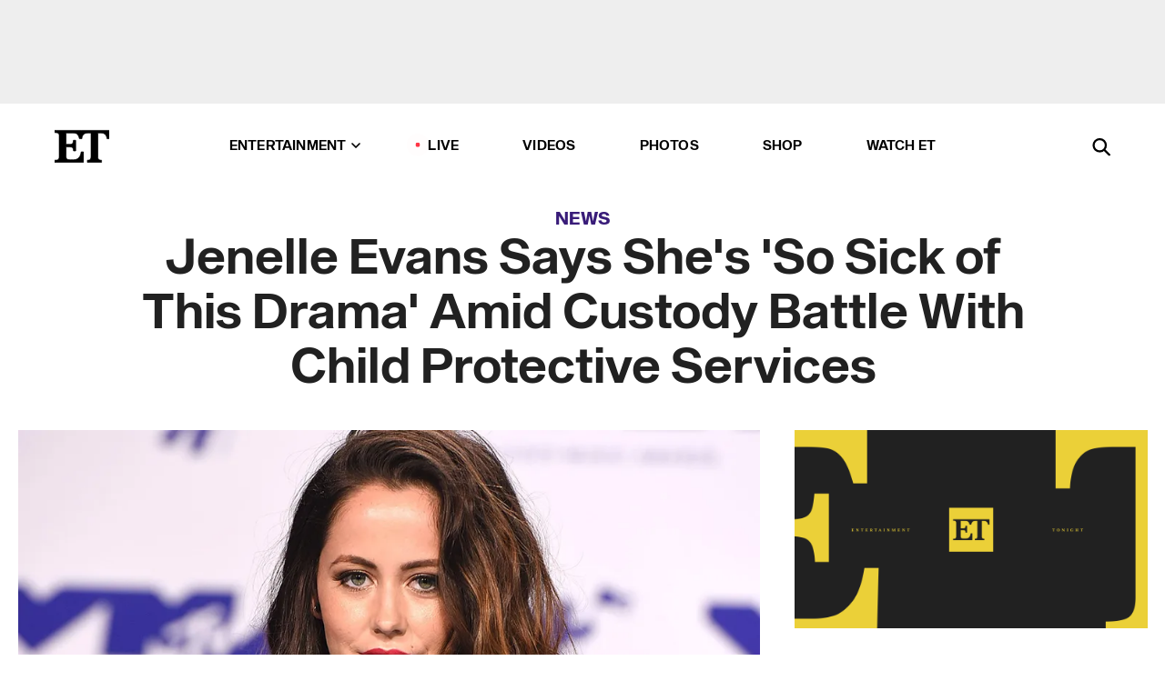

--- FILE ---
content_type: text/html; charset=utf-8
request_url: https://www.etonline.com/jenelle-evans-says-shes-so-sick-of-this-drama-amid-custody-battle-with-child-protective-services
body_size: 14375
content:
<!DOCTYPE html><html lang="en"><head><meta charSet="utf-8" data-next-head=""/><meta name="viewport" content="width=device-width" data-next-head=""/><link rel="dns-prefetch" href="//global.ketchcdn.com" data-next-head=""/><link rel="dns-prefetch" href="//cdn.privacy.paramount.com" data-next-head=""/><script type="text/javascript" data-next-head="">
          !function() {
            window.semaphore = window.semaphore || [];
            window.ketch = function() {
              window.semaphore.push(arguments)
            };
            var e = document.createElement("script");
            e.type = "text/javascript";
            e.src = "https://global.ketchcdn.com/web/v3/config/cbs_media_ventures/etonline/boot.js";
            e.async = 1;
            document.getElementsByTagName("head")[0].appendChild(e);
          }();
          </script><script type="text/javascript" data-next-head="">
          (function(a){
            var w=window,b='cbsoptanon',q='cmd',r='config';
            w[b] = w[b] ? w[b] : {};
            w[b][q] = w[b][q] ? w[b][q] : [];
            w[b][r] = w[b][r] ? w[b][r] : [];
            
            a.forEach(function(z){
              w[b][z] = w[b][z] || function(){
                var c=arguments;
                w[b][q].push(function(){
                  w[b][z].apply(w[b],c);
                })
              }
            });
          })(["onScriptsReady","onAdsReady"]);
          </script><script async="" id="optanon-request" type="text/javascript" src="//cdn.privacy.paramount.com/dist/optanon-v2.0.0.js" data-next-head=""></script><link rel="amphtml" href="https://www.etonline.com/jenelle-evans-says-shes-so-sick-of-this-drama-amid-custody-battle-with-child-protective-services?amp" data-next-head=""/><meta itemProp="image" content="https://www.etonline.com/sites/default/files/styles/1280x720/public/images/2018-08/jenelle-evans-gettyimages-858348882.jpg?h=c673cd1c" data-next-head=""/><meta itemProp="name" content="Jenelle Evans Says She&#x27;s &#x27;So Sick of This Drama&#x27; Amid Custody Battle With Child Protective Services" data-next-head=""/><meta name="apple-mobile-web-app-capable" content="yes" data-next-head=""/><meta name="google-site-verification" content="hKpIt34FKZ_qMU81xUdLUw2YzuyZY1pS76p0622Hc7w" data-next-head=""/><meta property="og:image:alt" content="Jenelle Evans" data-next-head=""/><title data-next-head="">Jenelle Evans Says She&#x27;s &#x27;So Sick of This Drama&#x27; Amid Custody Battle With Child Protective Services | Entertainment Tonight</title><meta name="description" content="The former &#x27;Teen Mom 2&#x27; star is speaking out about rumors and speculation regarding her latest legal battle." data-next-head=""/><meta property="og:description" content="The former &#x27;Teen Mom 2&#x27; star is speaking out about rumors and speculation regarding her latest legal battle." data-next-head=""/><meta name="twitter:description" content="The former &#x27;Teen Mom 2&#x27; star is speaking out about rumors and speculation regarding her latest legal battle." data-next-head=""/><meta name="title" content="Jenelle Evans Says She&#x27;s &#x27;So Sick of This Drama&#x27; Amid Custody Battle With Child Protective Services | Entertainment Tonight" data-next-head=""/><meta property="og:title" content="Jenelle Evans Says She&#x27;s &#x27;Sick&#x27; of Child Protective Services &#x27;Drama&#x27;" data-next-head=""/><meta property="og:site_name" content="Entertainment Tonight" data-next-head=""/><meta property="og:url" content="https://www.etonline.com/jenelle-evans-says-shes-so-sick-of-this-drama-amid-custody-battle-with-child-protective-services" data-next-head=""/><meta property="og:image" content="https://www.etonline.com/sites/default/files/styles/1280x720/public/images/2018-08/jenelle-evans-gettyimages-858348882.jpg?h=c673cd1c" data-next-head=""/><meta property="og:image:width" content="1280" data-next-head=""/><meta property="og:image:height" content="720" data-next-head=""/><meta property="og:type" content="Article" data-next-head=""/><meta name="twitter:title" content="Jenelle Evans Says She&#x27;s &#x27;Sick&#x27; of Child Protective Services &#x27;Drama&#x27;" data-next-head=""/><meta name="twitter:site" content="@etnow" data-next-head=""/><meta name="twitter:site:id" content="23603092" data-next-head=""/><meta name="twitter:url" content="https://www.etonline.com/jenelle-evans-says-shes-so-sick-of-this-drama-amid-custody-battle-with-child-protective-services" data-next-head=""/><meta name="twitter:card" content="summary_large_image" data-next-head=""/><meta name="twitter:image" content="https://www.etonline.com/sites/default/files/styles/1280x720/public/images/2018-08/jenelle-evans-gettyimages-858348882.jpg?h=c673cd1c" data-next-head=""/><meta name="twitter:image:width" content="1280" data-next-head=""/><meta name="twitter:image:height" content="720" data-next-head=""/><meta property="fb:pages" content="106843036179" data-next-head=""/><meta property="fb:admins" content="3111204" data-next-head=""/><meta property="fb:app_id" content="145337045558621" data-next-head=""/><meta name="article:opinion" content="false" data-next-head=""/><link rel="canonical" href="https://www.etonline.com/jenelle-evans-says-shes-so-sick-of-this-drama-amid-custody-battle-with-child-protective-services" data-next-head=""/><meta name="keywords" content="Entertainment Tonight, News, , Jenelle Evans, Teen Mom 2" data-next-head=""/><meta name="robots" content="index" data-next-head=""/><meta name="robots" content="follow" data-next-head=""/><meta name="robots" content="max-image-preview:large" data-next-head=""/><link rel="alternate" type="application/rss+xml" href="https://www.etonline.com/news/rss" data-next-head=""/><script type="application/ld+json" data-next-head="">{"@context":"http://schema.org","@type":"NewsArticle","articleSection":"News","author":[{"name":"Zach Seemayer","@type":"Person","url":"https://www.etonline.com/etonline-staff/zach-seemayer-18"}],"dateModified":"2019-05-14T23:14:30-0700","datePublished":"2019-05-14T23:14:30-0700","description":"The former 'Teen Mom 2' star is speaking out about rumors and speculation regarding her latest legal battle.","headline":"Jenelle Evans Says She's 'So Sick of This Drama' Amid Custody Battle With Child Protective Services","keywords":["Jenelle Evans","Teen Mom 2","News"],"mainEntityOfPage":{"@type":"WebPage","@id":"https://www.etonline.com/jenelle-evans-says-shes-so-sick-of-this-drama-amid-custody-battle-with-child-protective-services","name":"Jenelle Evans Says She's 'So Sick of This Drama' Amid Custody Battle With Child Protective Services","url":"https://www.etonline.com/jenelle-evans-says-shes-so-sick-of-this-drama-amid-custody-battle-with-child-protective-services"},"name":"Entertainment Tonight","publisher":{"name":"Entertainment Tonight","@type":"Organization","url":"https://www.etonline.com","sameAs":["https://www.facebook.com/EntertainmentTonight","https://www.instagram.com/entertainmenttonight/","https://twitter.com/etnow","https://www.youtube.com/entertainmenttonight","https://en.wikipedia.org/wiki/Entertainment_Tonight"],"logo":{"@type":"ImageObject","url":"https://www.etonline.com/themes/custom/et/logo.png","width":"152","height":"152"}},"url":"https://www.etonline.com/jenelle-evans-says-shes-so-sick-of-this-drama-amid-custody-battle-with-child-protective-services","image":{"@context":"https://schema.org","@type":"ImageObject","url":"https://www.etonline.com/sites/default/files/styles/1280x720/public/images/2018-08/jenelle-evans-gettyimages-858348882.jpg?h=c673cd1c","height":720,"width":1280,"thumbnailUrl":"https://www.etonline.com/sites/default/files/styles/1280x720/public/images/2018-08/jenelle-evans-gettyimages-858348882.jpg?h=c673cd1c&width=753"},"associatedMedia":{"@context":"https://schema.org","@type":"ImageObject","url":"https://www.etonline.com/sites/default/files/styles/1280x720/public/images/2018-08/jenelle-evans-gettyimages-858348882.jpg?h=c673cd1c","height":720,"width":1280,"thumbnailUrl":"https://www.etonline.com/sites/default/files/styles/1280x720/public/images/2018-08/jenelle-evans-gettyimages-858348882.jpg?h=c673cd1c&width=753"},"itemListElement":[]}</script><link rel="preload" as="image" imageSrcSet="https://www.etonline.com/sites/default/files/styles/1280x720/public/images/2018-08/jenelle-evans-gettyimages-858348882.jpg?h=c673cd1c&amp;width=1024&amp;quality=80 1x" data-next-head=""/><meta charSet="utf-8"/><meta http-equiv="content-language" content="en_US"/><link rel="dns-prefetch" href="//cdn.cookielaw.org"/><link rel="dns-prefetch" href="//cdn.privacy.paramount.com"/><link rel="apple-touch-icon" sizes="57x57" href="/img/favicons/apple-icon-57x57.png"/><link rel="apple-touch-icon" sizes="60x60" href="/img/favicons/apple-icon-60x60.png"/><link rel="apple-touch-icon" sizes="72x72" href="/img/favicons/apple-icon-72x72.png"/><link rel="apple-touch-icon" sizes="76x76" href="/img/favicons/apple-icon-76x76.png"/><link rel="apple-touch-icon" sizes="114x114" href="/img/favicons/apple-icon-114x114.png"/><link rel="apple-touch-icon" sizes="120x120" href="/img/favicons/apple-icon-120x120.png"/><link rel="apple-touch-icon" sizes="144x144" href="/img/favicons/apple-icon-144x144.png"/><link rel="apple-touch-icon" sizes="152x152" href="/img/favicons/apple-icon-152x152.png"/><link rel="apple-touch-icon" sizes="180x180" href="/img/favicons/apple-icon-180x180.png"/><link rel="icon" type="image/png" sizes="192x192" href="/img/favicons/android-icon-192x192.png"/><link rel="icon" type="image/png" sizes="32x32" href="/img/favicons/favicon-32x32.png"/><link rel="icon" type="image/png" sizes="96x96" href="/img/favicons/favicon-96x96.png"/><link rel="icon" type="image/png" sizes="16x16" href="/img/favicons/favicon-16x16.png"/><link rel="shortcut icon" type="image/x-icon" href="/favicon.ico"/><meta name="msapplication-TileImage" content="/img/favicons/ms-icon-144x144.png"/><link rel="preconnect" href="https://www.etonline.com"/><link rel="preload" href="/fonts/sequel_sans/sequelsans-bookbody-webfont.woff2" as="font" type="font/woff2" crossorigin="true"/><link rel="preload" href="/fonts/sequel_sans/sequelsans-semiboldhead-webfont.woff2" as="font" type="font/woff2" crossorigin="true"/><link rel="preload" href="/fonts/sequel_sans/sequelsans-boldhead-webfont.woff2" as="font" type="font/woff2" crossorigin="true"/><link rel="preload" href="/fonts/sequel_sans/sequelsans-lightbody-webfont.woff2" as="font" type="font/woff2" crossorigin="true"/><link rel="preload" href="/fonts/sequel_sans/sequelsans-lighthead-webfont.woff2" as="font" type="font/woff2" crossorigin="true"/><link rel="preload" href="/fonts/sequel_sans/sequelsans-bookhead-webfont.woff2" as="font" type="font/woff2" crossorigin="true"/><link rel="preload" href="/fonts/sequel_sans/sequelsans-semiboldbody-webfont.woff2" as="font" type="font/woff2" crossorigin="true"/><link rel="preload" href="/fonts/sequel_sans/sequelsans-romanbody-webfont.woff2" as="font" type="font/woff2" crossorigin="true"/><link rel="preload" href="/fonts/sequel_sans/sequelsans-boldbody-webfont.woff2" as="font" type="font/woff2" crossorigin="true"/><link rel="preload" href="/fonts/sequel_sans/sequelsans-mediumbody-webfont.woff2" as="font" type="font/woff2" crossorigin="true"/><link rel="preload" href="/fonts/sequel_sans/sequelsans-mediumhead-webfont.woff2" as="font" type="font/woff2" crossorigin="true"/><meta property="fb:app_id" content="145337045558621"/><meta property="fb:admins" content="3111204"/><meta property="fb:pages" content="106843036179"/><meta property="og:site_name" content="Entertainment Tonight"/><meta name="twitter:site" content="@etnow"/><meta name="twitter:site:id" content="23603092"/><meta name="twitter:creator" content="@etnow"/><link rel="manifest" crossorigin="use-credentials" href="/manifest.json"/><meta name="theme-color" content="#fff"/><meta name="msapplication-TileColor" content="#fd005b"/><noscript><style>.submenu-with-subqueue, .submenu { display: block !important; }</style></noscript><script id="utag-isSPA">var utag_data = window.utag_data || {}; window.utag_data.isSPA = true;</script><link rel="preload" href="/_next/static/css/bf2a48180e14e611.css" as="style"/><link rel="stylesheet" href="/_next/static/css/bf2a48180e14e611.css" data-n-g=""/><noscript data-n-css=""></noscript><script defer="" nomodule="" src="/_next/static/chunks/polyfills-42372ed130431b0a.js"></script><script defer="" src="/_next/static/chunks/8540.f946d41e093433bd.js"></script><script defer="" src="/_next/static/chunks/7469.a65441ba8e2ae64e.js"></script><script defer="" src="/_next/static/chunks/672.6413559a4c0374ce.js"></script><script defer="" src="/_next/static/chunks/03890d9e-c7dc52b197fe5cc0.js"></script><script defer="" src="/_next/static/chunks/1219-3eb675ecd2a73cd0.js"></script><script defer="" src="/_next/static/chunks/4226.ae1ade28a68c7c8b.js"></script><script defer="" src="/_next/static/chunks/8827-dfdf2947beb6464a.js"></script><script defer="" src="/_next/static/chunks/7048.fd77181949919180.js"></script><script defer="" src="/_next/static/chunks/8136.5343d2a85aad5859.js"></script><script defer="" src="/_next/static/chunks/9428.35e8e5b42b93cdee.js"></script><script src="/_next/static/chunks/webpack-663b78308d75e97a.js" defer=""></script><script src="/_next/static/chunks/framework-97862ef36bc4065f.js" defer=""></script><script src="/_next/static/chunks/main-f47cad7d2440de01.js" defer=""></script><script src="/_next/static/chunks/pages/_app-81c29bc07b709f21.js" defer=""></script><script src="/_next/static/chunks/8220-8c3b7d4a24781c26.js" defer=""></script><script src="/_next/static/chunks/6960-ed4ab36c865fd8f9.js" defer=""></script><script src="/_next/static/chunks/2774-ee8e425e4d9db610.js" defer=""></script><script src="/_next/static/chunks/4899-60702dea61a0f3e4.js" defer=""></script><script src="/_next/static/chunks/1669-52bf1806a1916c32.js" defer=""></script><script src="/_next/static/chunks/6720-4af53b8a0f1951a1.js" defer=""></script><script src="/_next/static/chunks/6982-8aad6155a7045f30.js" defer=""></script><script src="/_next/static/chunks/9682-4863a7dbb922173d.js" defer=""></script><script src="/_next/static/chunks/8185-107f9c12e2ef66ab.js" defer=""></script><script src="/_next/static/chunks/6612-0c458567c00d72e0.js" defer=""></script><script src="/_next/static/chunks/pages/%5B...alias%5D-88596a302b6f125d.js" defer=""></script><script src="/_next/static/etonline/_buildManifest.js" defer=""></script><script src="/_next/static/etonline/_ssgManifest.js" defer=""></script></head><body class="skybox-auto-collapse"><div id="__next"><div class="page--article"><div class="main-menu__sticky" style="top:0px"><div class="header__wrapper "><div id="sticky-banner"><div data-ad-ref="mobile-omni-skybox-plus-sticky" class="bidbarrel-ad skybox-closeBtn skybox-collapseBtn skybox-videoStop"></div><div class="omni-skybox-plus-stick-placeholder"></div></div><div data-ad-ref="intromercial"></div><header id="header" class="header affix-top"><div class="header__container " style="transform:translateY(0px)"><div class="header__main"><div class="header__column-left"><a href="/" aria-label="ET Online Homepage" class="header__logo"><svg viewBox="0 0 87 51"><path d="M86.989 0l-44.65.002L0 0v3.451c2.23 0 3.879.235 4.946.7 1.066.464 1.745 1.101 2.034 1.917.29.818.432 1.951.432 3.406v32.048c0 2.207-.45 3.761-1.355 4.663-.902.902-2.92 1.354-6.048 1.356V51h45.863V34.224h-3.53c-.598 3.882-1.654 6.735-3.164 8.56-1.512 1.82-3.048 2.951-4.61 3.387-1.612.443-3.278.664-4.95.658h-4.1c-1.832 0-3.242-.137-4.234-.415-.992-.276-1.706-.723-2.143-1.343-.467-.688-.746-1.484-.81-2.313-.1-.928-.15-2.394-.15-4.4V26.37h5.267c1.792 0 3.105.152 3.97.449.86.3 1.55.951 1.897 1.791.403.895.657 2.275.756 4.158h3.463V15.8H29.92c-.126 1.881-.364 3.263-.716 4.138-.311.845-.988 1.506-1.843 1.791-.875.317-2.206.472-3.989.47h-5.19V4.177h9.56c2.539 0 4.437.145 5.696.436 1.26.29 2.402 1.066 3.425 2.33 1.016 1.266 1.913 3.366 2.69 6.3l3.997.035c.15-3.159.758-4.29 1.824-5.807 1.067-1.519 2.303-2.449 3.707-2.785 1.404-.335 3.174-.509 5.306-.509H58.1v37.346c0 2.207-.452 3.761-1.358 4.663-.894.897-1.469 1.356-4.606 1.356V51h22.683v-3.453c-2.133 0-2.296-.225-3.404-.672-1.103-.448-1.8-1.085-2.103-1.9-.302-.814-.45-1.96-.45-3.438V4.176h4.765c1.437-.024 2.868.156 4.258.529 1.23.351 2.378 1.28 3.441 2.781 1.066 1.503 1.765 2.63 2.093 5.79H87" mask="url(#prefix__b)"></path></svg></a></div><nav class="header__column-center "><ul class="main-menu"><li class="main-menu__item main-menu__item--entertainment main-menu__item--submenu-closed"><a href="/news" class="main-menu__link dropdown-toggle" data-toggle="dropdown" aria-expanded="false">Entertainment<svg width="10" height="6" viewBox="0 0 10 6" aria-hidden="true"><path fill="none" fill-rule="evenodd" stroke-linecap="round" stroke-width="1.5" d="M9 1L5 5 1 1"></path></svg></a><div style="height:60rem" class="submenu-with-subqueue main-menu__submenu-with-subqueue"><div class="submenu-with-subqueue__scrollable main-menu__submenu-with-subqueue__scrollable"><ul class="main-menu__submenu submenu"><li class="main-menu__item main-menu__item--latestvideos submenu__item main-menu__submenu__item"><a href="/video" class="main-menu__link main-menu__submenu__link submenu__link">Latest Videos</a></li><li class="main-menu__item main-menu__item--articles submenu__item main-menu__submenu__item"><a href="/news" class="main-menu__link main-menu__submenu__link submenu__link">Articles</a></li><li class="main-menu__item main-menu__item--tv submenu__item main-menu__submenu__item"><a href="/latest/tv" class="main-menu__link main-menu__submenu__link submenu__link">TV</a></li><li class="main-menu__item main-menu__item--etvaultunlocked submenu__item main-menu__submenu__item"><a href="/latest/news/et-vault-unlocked" class="main-menu__link main-menu__submenu__link submenu__link">ET Vault Unlocked</a></li><li class="main-menu__item main-menu__item--music submenu__item main-menu__submenu__item"><a href="/latest/music" class="main-menu__link main-menu__submenu__link submenu__link">Music</a></li><li class="main-menu__item main-menu__item--awards submenu__item main-menu__submenu__item"><a href="/latest/awards" class="main-menu__link main-menu__submenu__link submenu__link">Awards</a></li><li class="main-menu__item main-menu__item--movies submenu__item main-menu__submenu__item"><a href="/latest/movies" class="main-menu__link main-menu__submenu__link submenu__link">Movies</a></li><li class="main-menu__item main-menu__item--newsletter submenu__item main-menu__submenu__item"><a href="https://www.etonline.com/newsletters" class="main-menu__link main-menu__submenu__link submenu__link">Newsletter</a></li><button class="main-menu__mobile-close-button submenu-with-subqueue__mobile-close-button"><span class="sr-only">Close Menu</span><div></div></button></ul></div></div></li><li class="main-menu__item main-menu__item--live "><span class="live-flag__circle live-flag__circle--pulse"></span><a href="/live" class="main-menu__link">LIVE</a></li><li class="main-menu__item main-menu__item--videos "><a href="/video" class="main-menu__link" target="_self">Videos</a></li><li class="main-menu__item main-menu__item--photos"><a href="/gallery" class="main-menu__link">Photos</a></li><li class="main-menu__item main-menu__item--shop "><a href="/shop" class="main-menu__link">Shop</a></li><li class="main-menu__item main-menu__item--watchet "><a href="/showfinder" class="main-menu__link" target="_blank">Watch ET</a></li></ul></nav><div class="header__column-right"><div class="header__search" aria-labelledby="open-dialog-label"><div class="header__page-mask hide"></div><form class="header__search-form hide" action="/search" method="get" accept-charset="UTF-8" role="dialog" aria-modal="true" aria-labelledby="dialog-label"><button type="submit" class="header__search-form__search-icon"><span id="dialog-label" class="sr-only">Search</span><div></div></button><input id="header-search-input" class="header__search-form__input" title="Enter the terms you wish to search for." placeholder="Search" type="search" name="keywords" size="15" maxLength="128" tabindex="-1" value=""/><button id="header-search-close" type="button" class="header__search-form__button header__search-form__button--close"><span class="sr-only">Close Form</span><div></div></button></form><button type="button" class="header__search-form__button header__search-form__button--open"><span id="open-dialog-label" class="sr-only">Open Search Form</span><div></div></button></div></div></div></div></header></div></div><div class="wrap-site"><main><div class="content article news"><div class="top-container"><div class="content__category"><a href="/news">News</a></div><h1 class="content__title">Jenelle Evans Says She&#x27;s &#x27;So Sick of This Drama&#x27; Amid Custody Battle With Child Protective Services</h1></div><div class="site-bg article-columns"><div class="article-column article-column--left"><div class="content__header-img centered"><div class="content__header-img-wrapper"><div class="content__header-img-wrap"><picture><source media="(max-width: 375px)" srcSet="https://www.etonline.com/sites/default/files/styles/1280x720/public/images/2018-08/jenelle-evans-gettyimages-858348882.jpg?h=c673cd1c"/><div class="img-full "><span style="box-sizing:border-box;display:inline-block;overflow:hidden;width:initial;height:initial;background:none;opacity:1;border:0;margin:0;padding:0;position:relative;max-width:100%"><span style="box-sizing:border-box;display:block;width:initial;height:initial;background:none;opacity:1;border:0;margin:0;padding:0;max-width:100%"><img style="display:block;max-width:100%;width:initial;height:initial;background:none;opacity:1;border:0;margin:0;padding:0" alt="" aria-hidden="true" src="data:image/svg+xml,%3csvg%20xmlns=%27http://www.w3.org/2000/svg%27%20version=%271.1%27%20width=%271280%27%20height=%27720%27/%3e"/></span><img alt="Jenelle Evans" srcSet="https://www.etonline.com/sites/default/files/styles/1280x720/public/images/2018-08/jenelle-evans-gettyimages-858348882.jpg?h=c673cd1c&amp;width=1024&amp;quality=80 1x" src="https://www.etonline.com/sites/default/files/styles/1280x720/public/images/2018-08/jenelle-evans-gettyimages-858348882.jpg?h=c673cd1c&amp;width=1024&amp;quality=80" decoding="async" data-nimg="intrinsic" style="position:absolute;top:0;left:0;bottom:0;right:0;box-sizing:border-box;padding:0;border:none;margin:auto;display:block;width:0;height:0;min-width:100%;max-width:100%;min-height:100%;max-height:100%;background-size:cover;background-position:0% 0%;filter:blur(20px);background-image:url(&quot;https://www.etonline.com/sites/default/files/styles/1280x720/public/images/2018-08/jenelle-evans-gettyimages-858348882.jpg?h=c673cd1c&amp;blur=50&amp;width=2&quot;)"/><noscript><img alt="Jenelle Evans" loading="eager" decoding="async" data-nimg="intrinsic" style="position:absolute;top:0;left:0;bottom:0;right:0;box-sizing:border-box;padding:0;border:none;margin:auto;display:block;width:0;height:0;min-width:100%;max-width:100%;min-height:100%;max-height:100%" srcSet="https://www.etonline.com/sites/default/files/styles/1280x720/public/images/2018-08/jenelle-evans-gettyimages-858348882.jpg?h=c673cd1c&amp;width=1024&amp;quality=80 1x" src="https://www.etonline.com/sites/default/files/styles/1280x720/public/images/2018-08/jenelle-evans-gettyimages-858348882.jpg?h=c673cd1c&amp;width=1024&amp;quality=80"/></noscript></span></div></picture></div><div class="content__header-img-caption-wrap"><span class="content__header-image-credit">Getty Images</span></div></div></div><div class="content__body"><div class="content__byline"><div class="content__byline-author">By<!-- --> <a href="/etonline-staff/zach-seemayer-18" aria-label="Biography of Zach Seemayer">Zach Seemayer</a></div><div class="content__byline-date"><div>Published: <!-- -->11:14 PM PDT, May 14, 2019</div></div><div class="content__share expanded"><div class="share_social-btn-parent"><div class="share__btn-group"><span class="social-tooltip is-hidden undefined"></span><div><div style="border:0;clip:rect(0 0 0 0);height:1px;margin:-1px;overflow:hidden;white-space:nowrap;padding:0;width:1px;position:absolute" role="log" aria-live="assertive"></div><div style="border:0;clip:rect(0 0 0 0);height:1px;margin:-1px;overflow:hidden;white-space:nowrap;padding:0;width:1px;position:absolute" role="log" aria-live="assertive"></div><div style="border:0;clip:rect(0 0 0 0);height:1px;margin:-1px;overflow:hidden;white-space:nowrap;padding:0;width:1px;position:absolute" role="log" aria-live="polite"></div><div style="border:0;clip:rect(0 0 0 0);height:1px;margin:-1px;overflow:hidden;white-space:nowrap;padding:0;width:1px;position:absolute" role="log" aria-live="polite"></div></div><button type="button" class="share__social-btn share__social-btn--facebook" aria-label="Share Jenelle Evans Says She&#x27;s &#x27;So Sick of This Drama&#x27; Amid Custody Battle With Child Protective Services to Facebook"><div></div></button><button type="button" class="share__social-btn share__social-btn--twitter" aria-label="Share Jenelle Evans Says She&#x27;s &#x27;So Sick of This Drama&#x27; Amid Custody Battle With Child Protective Services to Twitter"><div></div></button><button type="button" class="share__social-btn share__social-btn--reddit" aria-label="Share Jenelle Evans Says She&#x27;s &#x27;So Sick of This Drama&#x27; Amid Custody Battle With Child Protective Services to Reddit"><div></div></button><button type="button" class="share__social-btn share__social-btn--flipboard" aria-label="Share Jenelle Evans Says She&#x27;s &#x27;So Sick of This Drama&#x27; Amid Custody Battle With Child Protective Services to Flipboard"><div></div></button><button type="button" class="share__social-btn share__social-btn--link" aria-label="Copy link to Clipboard"><div></div></button><button type="button" class="share__social-btn share__social-btn--share" aria-label="Native Share"><div></div></button></div></div></div></div><h2 class="content__subheading">The former &#x27;Teen Mom 2&#x27; star is speaking out about rumors and speculation regarding her latest legal battle.</h2><div class="content__body-main"><div class="ctd-body"><div data-ad-ref="mobile-incontent-social" class="mobile-incontent-social bidbarrel-ad" aria-hidden="true"></div><p><a href="https://www.etonline.com/people/jenelle-evans" target="_blank">Jenelle Evans</a><span> says she is tired of all the "drama" in her life -- including the&nbsp;</span><a href="https://www.etonline.com/jenelle-evans-sons-removed-from-her-custody-by-child-protective-services-125192" target="_blank">removal of her young sons from her custody</a><span> by Child Protective Services.</span></p><p><span>The </span><a href="https://www.etonline.com/jenelle-evans-fired-from-teen-mom-2-after-husband-david-eason-allegedly-killed-their-dog-124840" target="_blank">former <em>Teen Mom 2</em> star</a><span> took to social media on Tuesday to share a strongly worded message addressing rumors that CPS had also taken her 2-year-old daughter, Ensley.</span></p><div data-ad-ref="mobile-flex-plus-middle" class="bidbarrel-ad"></div><p><span>Evans implies that the rumors were started by a Facebook post shared by her sister, Ashleigh Evans Wilson, which&nbsp;she claims the media jumped on without considering the veracity of the source.</span></p><p><span>"How would anyone ever believe any of my siblings and then report some BS?!" the reality star wrote. "We all know damn well I don&rsquo;t talk to my sister, have her blocked, and she&rsquo;s the one to be looking at &hellip; not me."</span></p><p><span>It's unclear what Evans is accusing her estranged sister of when she says, "She's the one to be looking at," but the reality star then doubled down on her claims of victimhood, adding, "So sick of the drama. Everyone wants a piece of my life&hellip; like why tho?"</span></p><figure class="shortcode shortcode-image content-in"><figcaption class="content-in"><span class="shortcode-image__credit">Jenelle Evans/Instagram</span></figcaption></figure><div data-ad-ref="mpu-flex-inc" data-incremental="1" class="bidbarrel-ad"></div><div data-ad-ref="mobile-flex-plus-inc" data-incremental="1" class="bidbarrel-ad"></div><p><span>The post comes one day after Child Protective Services of Columbus County, North Carolina,&nbsp;</span><a href="https://www.etonline.com/jenelle-evans-sons-removed-from-her-custody-by-child-protective-services-125192" target="_blank">removed her children from her custody</a><span> after Evans&rsquo; husband, David Eason, reportedly </span><a href="https://www.etonline.com/jenelle-evans-mourns-dogs-death-after-her-husband-allegedly-shot-and-killed-him-124401" target="_blank">shot and killed her dog earlier this month.</a></p><p><span>According to the source, who has direct knowledge of the situation, Evans&rsquo; 9-year-old son, Jace -- whom she shares with her ex, Andrew Lewis -- is currently in the custody of Evans' mom, Barbara.</span></p><p><span>The source also claims Evans&rsquo; 4-year-old son, Kaiser, is currently in the custody of his father, Nathan Griffith, and Griffith's mother, Doris. The source says Kaiser was picked up by CPS at his school on Friday.</span></p><p><span>The source tells ET that Evans and Eason&rsquo;s&nbsp;daughter, Ensley, is still in their custody and is staying with them.</span></p><div data-ad-ref="mpu-flex-inc" data-incremental="2" class="bidbarrel-ad"></div><div data-ad-ref="mobile-flex-plus-inc" data-incremental="2" class="bidbarrel-ad"></div><p><span>Evans, through her rep, tells ET, "During this difficult time, I&rsquo;m focused on getting Kaiser back and cooperating with my legal team on the next steps to getting my children back."&nbsp;</span></p><p><span>This new legal development comes days after the 27-year-old reality star was </span><a href="https://www.etonline.com/jenelle-evans-fired-from-teen-mom-2-after-husband-david-eason-allegedly-killed-their-dog-124840" target="_blank">fired from <em>Teen Mom 2</em></a><span>, following massive public outrage regarding reports that her husband shot and killed their French bulldog, Nugget.</span></p><p><span>Soon after reports of the shooting surfaced, Eason seemingly confirmed his role in the shooting, making the claim that the dog bit or attempted to bite their young daughter.</span></p><p><span>Eason himself had previously been a part of </span><em><span>Teen Mom 2</span></em><span> before MTV </span><a href="https://www.etonline.com/jenelle-evans-husband-david-eason-fired-from-teen-mom-2-over-alleged-homophobic-tweets-96861" target="_blank">cut ties with him in 2018</a><span>. Eason faced backlash after posting a number of homophobic and transphobic tweets when Twitter users pushed back against his endorsement of teachers carrying concealed weapons in schools.</span></p><div data-ad-ref="mpu-flex-inc" data-incremental="3" class="bidbarrel-ad"></div><div data-ad-ref="mobile-flex-plus-inc" data-incremental="3" class="bidbarrel-ad"></div><div class="shortcode shortcode-video related"><div class="related-links"><p class="label">Video</p><a class="title" href="/media/videos/two-of-jenelle-evans-children-reportedly-removed-from-home-by-cps-125199">Two of Jenelle Evans&#x27; Children Reportedly Removed From Home by CPS</a></div></div><p><strong><span>RELATED CONTENT:</span></strong></p><div class="shortcode shortcode-speedbump tile" data-speedbump="1"><a href="https://www.etonline.com/jenelle-evans-firing-from-teen-mom-2-was-an-unpleasant-surprise-to-the-reality-star-124872" target="_blank" rel="noopener noreferrer" class="tile__link"><div class="tile--speedbump"><span style="box-sizing:border-box;display:inline-block;overflow:hidden;width:initial;height:initial;background:none;opacity:1;border:0;margin:0;padding:0;position:relative;max-width:100%"><span style="box-sizing:border-box;display:block;width:initial;height:initial;background:none;opacity:1;border:0;margin:0;padding:0;max-width:100%"><img style="display:block;max-width:100%;width:initial;height:initial;background:none;opacity:1;border:0;margin:0;padding:0" alt="" aria-hidden="true" src="data:image/svg+xml,%3csvg%20xmlns=%27http://www.w3.org/2000/svg%27%20version=%271.1%27%20width=%27120%27%20height=%27120%27/%3e"/></span><img alt="Jenelle Evans‘ Firing From &#x27;Teen Mom 2&#x27; Was an Unpleasant Surprise to the Reality Star" src="[data-uri]" decoding="async" data-nimg="intrinsic" style="position:absolute;top:0;left:0;bottom:0;right:0;box-sizing:border-box;padding:0;border:none;margin:auto;display:block;width:0;height:0;min-width:100%;max-width:100%;min-height:100%;max-height:100%;background-size:cover;background-position:0% 0%;filter:blur(20px);background-image:url(&quot;https://www.etonline.com/sites/default/files/styles/120x120/public/images/2019-05/gettyimages-839957714.jpg?h=710c1d59&amp;blur=50&amp;width=2&quot;)"/><noscript><img alt="Jenelle Evans‘ Firing From &#x27;Teen Mom 2&#x27; Was an Unpleasant Surprise to the Reality Star" loading="lazy" decoding="async" data-nimg="intrinsic" style="position:absolute;top:0;left:0;bottom:0;right:0;box-sizing:border-box;padding:0;border:none;margin:auto;display:block;width:0;height:0;min-width:100%;max-width:100%;min-height:100%;max-height:100%" srcSet="https://www.etonline.com/sites/default/files/styles/120x120/public/images/2019-05/gettyimages-839957714.jpg?h=710c1d59&amp;width=128&amp;quality=75 1x, https://www.etonline.com/sites/default/files/styles/120x120/public/images/2019-05/gettyimages-839957714.jpg?h=710c1d59&amp;width=256&amp;quality=75 2x" src="https://www.etonline.com/sites/default/files/styles/120x120/public/images/2019-05/gettyimages-839957714.jpg?h=710c1d59&amp;width=256&amp;quality=75"/></noscript></span></div><div class="tile__body"><div class="tile__heading tv"><p>TV</p></div><h3 class="tile__title"><span>Jenelle Evans‘ Firing From &#x27;Teen Mom 2&#x27; Was an Unpleasant Surprise to the Reality Star</span></h3></div></a></div><div class="shortcode shortcode-speedbump tile" data-speedbump="2"><a href="https://www.etonline.com/jenelle-evans-fired-from-teen-mom-2-after-husband-david-eason-allegedly-killed-their-dog-124840" target="_blank" rel="noopener noreferrer" class="tile__link"><div class="tile--speedbump"><span style="box-sizing:border-box;display:inline-block;overflow:hidden;width:initial;height:initial;background:none;opacity:1;border:0;margin:0;padding:0;position:relative;max-width:100%"><span style="box-sizing:border-box;display:block;width:initial;height:initial;background:none;opacity:1;border:0;margin:0;padding:0;max-width:100%"><img style="display:block;max-width:100%;width:initial;height:initial;background:none;opacity:1;border:0;margin:0;padding:0" alt="" aria-hidden="true" src="data:image/svg+xml,%3csvg%20xmlns=%27http://www.w3.org/2000/svg%27%20version=%271.1%27%20width=%27120%27%20height=%27120%27/%3e"/></span><img alt="Jenelle Evans Fired From &#x27;Teen Mom 2&#x27; After Husband David Eason Allegedly Killed Their Dog" src="[data-uri]" decoding="async" data-nimg="intrinsic" style="position:absolute;top:0;left:0;bottom:0;right:0;box-sizing:border-box;padding:0;border:none;margin:auto;display:block;width:0;height:0;min-width:100%;max-width:100%;min-height:100%;max-height:100%;background-size:cover;background-position:0% 0%;filter:blur(20px);background-image:url(&quot;https://www.etonline.com/sites/default/files/styles/120x120/public/images/2019-05/1280_jenelle_evans.jpg?h=c1896a7c&amp;blur=50&amp;width=2&quot;)"/><noscript><img alt="Jenelle Evans Fired From &#x27;Teen Mom 2&#x27; After Husband David Eason Allegedly Killed Their Dog" loading="lazy" decoding="async" data-nimg="intrinsic" style="position:absolute;top:0;left:0;bottom:0;right:0;box-sizing:border-box;padding:0;border:none;margin:auto;display:block;width:0;height:0;min-width:100%;max-width:100%;min-height:100%;max-height:100%" srcSet="https://www.etonline.com/sites/default/files/styles/120x120/public/images/2019-05/1280_jenelle_evans.jpg?h=c1896a7c&amp;width=128&amp;quality=75 1x, https://www.etonline.com/sites/default/files/styles/120x120/public/images/2019-05/1280_jenelle_evans.jpg?h=c1896a7c&amp;width=256&amp;quality=75 2x" src="https://www.etonline.com/sites/default/files/styles/120x120/public/images/2019-05/1280_jenelle_evans.jpg?h=c1896a7c&amp;width=256&amp;quality=75"/></noscript></span></div><div class="tile__body"><div class="tile__heading news"><p>News</p></div><h3 class="tile__title"><span>Jenelle Evans Fired From &#x27;Teen Mom 2&#x27; After Husband David Eason Allegedly Killed Their Dog</span></h3></div></a></div><div class="shortcode shortcode-speedbump tile" data-speedbump="3"><a href="https://www.etonline.com/jenelle-evans-says-shes-not-in-a-domestic-violence-situation-following-hospitalization-112372" target="_blank" rel="noopener noreferrer" class="tile__link"><div class="tile--speedbump"><span style="box-sizing:border-box;display:inline-block;overflow:hidden;width:initial;height:initial;background:none;opacity:1;border:0;margin:0;padding:0;position:relative;max-width:100%"><span style="box-sizing:border-box;display:block;width:initial;height:initial;background:none;opacity:1;border:0;margin:0;padding:0;max-width:100%"><img style="display:block;max-width:100%;width:initial;height:initial;background:none;opacity:1;border:0;margin:0;padding:0" alt="" aria-hidden="true" src="data:image/svg+xml,%3csvg%20xmlns=%27http://www.w3.org/2000/svg%27%20version=%271.1%27%20width=%27120%27%20height=%27120%27/%3e"/></span><img alt="Jenelle Evans Says She’s Not in a &#x27;Domestic Violence Situation&#x27; Following Hospitalization" src="[data-uri]" decoding="async" data-nimg="intrinsic" style="position:absolute;top:0;left:0;bottom:0;right:0;box-sizing:border-box;padding:0;border:none;margin:auto;display:block;width:0;height:0;min-width:100%;max-width:100%;min-height:100%;max-height:100%;background-size:cover;background-position:0% 0%;filter:blur(20px);background-image:url(&quot;https://www.etonline.com/sites/default/files/styles/120x120/public/images/2018-08/jenelle-evans-gettyimages-858348882.jpg?h=c673cd1c&amp;blur=50&amp;width=2&quot;)"/><noscript><img alt="Jenelle Evans Says She’s Not in a &#x27;Domestic Violence Situation&#x27; Following Hospitalization" loading="lazy" decoding="async" data-nimg="intrinsic" style="position:absolute;top:0;left:0;bottom:0;right:0;box-sizing:border-box;padding:0;border:none;margin:auto;display:block;width:0;height:0;min-width:100%;max-width:100%;min-height:100%;max-height:100%" srcSet="https://www.etonline.com/sites/default/files/styles/120x120/public/images/2018-08/jenelle-evans-gettyimages-858348882.jpg?h=c673cd1c&amp;width=128&amp;quality=75 1x, https://www.etonline.com/sites/default/files/styles/120x120/public/images/2018-08/jenelle-evans-gettyimages-858348882.jpg?h=c673cd1c&amp;width=256&amp;quality=75 2x" src="https://www.etonline.com/sites/default/files/styles/120x120/public/images/2018-08/jenelle-evans-gettyimages-858348882.jpg?h=c673cd1c&amp;width=256&amp;quality=75"/></noscript></span></div><div class="tile__body"><div class="tile__heading news"><p>News</p></div><h3 class="tile__title"><span>Jenelle Evans Says She’s Not in a &#x27;Domestic Violence Situation&#x27; Following Hospitalization</span></h3></div></a></div><div data-ad-ref="mpu-flex-inc" data-incremental="4" class="bidbarrel-ad"></div><div data-ad-ref="mobile-flex-plus-inc" data-incremental="4" class="bidbarrel-ad"></div><p><span>&nbsp;</span></p></div></div><div class="content__tags"><h3>Tags:</h3><ul><li class=""><a href="https://www.etonline.com/latest/people/jenelle-evans " aria-label="Visit Jenelle Evans">Jenelle Evans</a></li><li class=""><a href="https://www.etonline.com/latest/tv/teen-mom-2 " aria-label="Visit Teen Mom 2">Teen Mom 2</a></li></ul></div><div class="content__spacer"></div></div></div><div id="right-rail" class="side-rail right-rail"><div style="top:49px;position:sticky"><div class="right-rail__content "><div class="siderail-player"><div class="siderail-player__inner " style="top:0px"></div></div><div data-ad-ref="mpu-plus-top" class="bidbarrel-ad"><div class="skeleton__ad"></div></div></div></div></div></div><div id="taboola-below-article-thumbnails"></div></div></main><footer class="footer"><div class="footer__primary"><div class="footer__primary-content"><div class="footer__menu"><div></div></div><div class="footer__menu"><h2>Browse</h2><nav role="navigation" aria-label="Browse"><ul class="menu"><li class="menu__item"><a href="/news" class="menu__link toolbar-icon toolbar-icon-menu-link-content:e016a034-2376-4845-9dbe-489e7c619815">News</a></li><li class="menu__item"><a href="/video" class="menu__link toolbar-icon toolbar-icon-menu-link-content:3c60f1bc-e4a6-41c2-8a90-a2dfb54daf39">Video</a></li><li class="menu__item"><a href="/gallery" class="menu__link toolbar-icon toolbar-icon-menu-link-content:b39559f7-55ab-4d9f-b05d-fb4e2fd6931b">Photos</a></li><li class="menu__item"><a href="/movies" class="menu__link toolbar-icon toolbar-icon-menu-link-content:cf6f7581-90a1-437f-8138-f6901226355d">Movies</a></li><li class="menu__item"><a href="/tv" class="menu__link toolbar-icon toolbar-icon-menu-link-content:a1ea9019-c6e3-4d5d-90f4-37cd479c926d">TV</a></li><li class="menu__item"><a href="/awards" class="menu__link toolbar-icon toolbar-icon-menu-link-content:a3fa9e95-2f16-4867-8712-6edcff8b127d">Awards</a></li><li class="menu__item"><a href="/music" class="menu__link toolbar-icon toolbar-icon-menu-link-content:7cf99fdf-86dc-4e77-b1ed-67faea7bca65">Music</a></li><li class="menu__item"><a href="/shop" class="menu__link  toolbar-icon toolbar-icon-menu-link-content:50c55667-7599-43f3-96c5-522156418cd6">Shop</a></li><li class="menu__item"><a href="/newsletters" class="menu__link toolbar-icon toolbar-icon-menu-link-content:e471b310-4827-47d4-9c70-76fdea54fee2">Newsletters</a></li></ul></nav></div><div class="footer__menu"><h2>Connect</h2><nav role="navigation" aria-label="Connect"><ul class="menu"><li class="menu__item"><a href="https://www.facebook.com/EntertainmentTonight" class="menu__link  toolbar-icon toolbar-icon-menu-link-content:64ee64dc-128a-4732-a1e4-72da59a10b6e" rel="noopener noreferrer" target="_blank">Facebook</a></li><li class="menu__item"><a href="https://instagram.com/entertainmenttonight" class="menu__link  toolbar-icon toolbar-icon-menu-link-content:58f35b3d-9669-4ff5-9e1f-352db81f98e7" rel="noopener noreferrer" target="_blank">Instagram</a></li><li class="menu__item"><a href="https://twitter.com/#!/etnow" class="menu__link toolbar-icon toolbar-icon-menu-link-content:6322e7c7-a585-40bf-bb2f-126574eb60f5" rel="noopener noreferrer" target="_blank">Twitter</a></li><li class="menu__item"><a href="https://www.youtube.com/entertainmenttonight" class="menu__link  toolbar-icon toolbar-icon-menu-link-content:3f0cda4b-6205-4d69-98dc-ab1abbde873d" rel="noopener noreferrer" target="_blank">YouTube</a></li><li class="menu__item"><a href="https://www.etonline.com/showfinder" class="menu__link  toolbar-icon toolbar-icon-menu-link-content:84eead3d-f4bc-43df-ba58-e1ebfeb5d902" rel="noopener noreferrer" target="_blank">ET on TV</a></li><li class="menu__item"><a href="/about" class="menu__link  toolbar-icon toolbar-icon-menu-link-content:955913cb-57cf-41d9-8ffa-5cfb0490cd92">About</a></li><li class="menu__item"><a href="https://www.etonline.com/etonline-staff" class="menu__link  toolbar-icon toolbar-icon-menu-link-content:66ef40ea-3199-4a91-bd2c-835923993ebb" rel="noopener noreferrer" target="_blank">ETonline Staff</a></li><li class="menu__item"><a href="https://www.etonline.com/rss" class="menu__link  toolbar-icon toolbar-icon-menu-link-content:8ccfad79-4e0e-4296-b126-489d26db2c63" rel="noopener noreferrer" target="_blank">RSS</a></li></ul></nav></div><div class="footer__menu"><h2>Legal</h2><nav role="navigation" aria-label="Legal"><ul class="menu"><li class="menu__item"><a href="https://www.viacomcbs.legal/us/en/cbsi/terms-of-use" class="menu__link  toolbar-icon toolbar-icon-menu-link-content:b486b301-db79-41d4-9e62-8afb8d680a17" rel="noopener noreferrer" target="_blank">Terms of Use</a></li><li class="menu__item"><a href="https://privacy.paramount.com/policy" class="menu__link  toolbar-icon toolbar-icon-menu-link-content:bb49d02e-de51-4114-8729-70800845bdb1" rel="noopener noreferrer" target="_blank">Privacy Policy</a></li><li class="menu__item"><a href="https://www.cbs.com/closed-captioning/" class="menu__link  toolbar-icon toolbar-icon-menu-link-content:9d59e7c8-0d9b-4122-b69e-27e5aa77b7aa" rel="noopener noreferrer" target="_blank">Closed Captioning</a></li><li class="menu__item"><a href="https://privacy.paramount.com/en/policy#additional-information-us-states" class="menu__link  toolbar-icon toolbar-icon-menu-link-content:632c675e-fd42-491b-a80b-a2d11feb913e" rel="noopener noreferrer" target="_blank">California Notice</a></li><li class="menu__item"><a href="javascript:cbsoptanon.ot.showPreferenceCenter()" class="menu__link ot-sdk-show-settings remove-href toolbar-icon toolbar-icon-menu-link-content:22a7d67d-b630-4bad-9d2e-c8d7b821f959">Your Privacy Choices</a></li></ul></nav></div><div class="footer__menu"><ul class="social grey"><li><a aria-label="Visit Facebook" href="https://www.facebook.com/EntertainmentTonight" target="_blank" rel="noopener noreferrer"><div></div><span class="visuallyhidden">Opens a new window</span></a></li><li><a aria-label="Visit Twitter" href="https://twitter.com/etnow" target="_blank" rel="noopener noreferrer"><div></div><span class="visuallyhidden">Opens a new window</span></a></li><li><a aria-label="Visit Instagram" href="https://www.instagram.com/entertainmenttonight/" target="_blank" rel="noopener noreferrer"><div></div><span class="visuallyhidden">Opens a new window</span></a></li><li><a aria-label="Visit Youtube" href="https://www.youtube.com/user/EntertainmentTonight" target="_blank" rel="noopener noreferrer"><div></div><span class="visuallyhidden">Opens a new window</span></a></li><li><a aria-label="Visit RSS" href="https://www.etonline.com/rss" target="_blank" rel="noopener noreferrer"><div></div><span class="visuallyhidden">Opens a new window</span></a></li></ul><div class="footer__legal-text">™ & © 2026 CBS Studios Inc. and CBS Interactive Inc., Paramount companies.  All Rights Reserved.</div></div></div></div></footer></div></div></div><script id="__NEXT_DATA__" type="application/json">{"props":{"pageProps":{"alias":"/jenelle-evans-says-shes-so-sick-of-this-drama-amid-custody-battle-with-child-protective-services","daiId":null,"data":{"etSiderailVideoSettingsQuery":{"allow_override_article":true,"allow_video_article":true,"player_state":"display_etl_button","selected_promoted_video":"228120"},"nodeQuery":{"__typename":"article","body":"[{\"type\":\"tag\",\"element\":{\"tag\":\"p\",\"value\":[{\"type\":\"tag\",\"element\":{\"tag\":\"a\",\"value\":\"Jenelle Evans\",\"attr\":{\"href\":\"https://www.etonline.com/people/jenelle-evans\",\"target\":\"_blank\"}}},{\"type\":\"text\",\"element\":{\"value\":\" says she is tired of all the \\\"drama\\\" in her life -- including the\u0026nbsp;\"}},{\"type\":\"tag\",\"element\":{\"tag\":\"a\",\"value\":\"removal of her young sons from her custody\",\"attr\":{\"href\":\"https://www.etonline.com/jenelle-evans-sons-removed-from-her-custody-by-child-protective-services-125192\",\"target\":\"_blank\"}}},{\"type\":\"text\",\"element\":{\"value\":\" by Child Protective Services.\"}}],\"attr\":[]}},{\"type\":\"tag\",\"element\":{\"tag\":\"p\",\"value\":[{\"type\":\"text\",\"element\":{\"value\":\"The \"}},{\"type\":\"tag\",\"element\":{\"tag\":\"a\",\"value\":\"former \u003cem\u003eTeen Mom 2\u003c/em\u003e star\",\"attr\":{\"href\":\"https://www.etonline.com/jenelle-evans-fired-from-teen-mom-2-after-husband-david-eason-allegedly-killed-their-dog-124840\",\"target\":\"_blank\"}}},{\"type\":\"text\",\"element\":{\"value\":\" took to social media on Tuesday to share a strongly worded message addressing rumors that CPS had also taken her 2-year-old daughter, Ensley.\"}}],\"attr\":[]}},{\"type\":\"tag\",\"element\":{\"tag\":\"p\",\"value\":[{\"type\":\"text\",\"element\":{\"value\":\"Evans implies that the rumors were started by a Facebook post shared by her sister, Ashleigh Evans Wilson, which\u0026nbsp;she claims the media jumped on without considering the veracity of the source.\"}}],\"attr\":[]}},{\"type\":\"tag\",\"element\":{\"tag\":\"p\",\"value\":[{\"type\":\"text\",\"element\":{\"value\":\"\\\"How would anyone ever believe any of my siblings and then report some BS?!\\\" the reality star wrote. \\\"We all know damn well I don\u0026rsquo;t talk to my sister, have her blocked, and she\u0026rsquo;s the one to be looking at \u0026hellip; not me.\\\"\"}}],\"attr\":[]}},{\"type\":\"tag\",\"element\":{\"tag\":\"p\",\"value\":[{\"type\":\"text\",\"element\":{\"value\":\"It\\u0027s unclear what Evans is accusing her estranged sister of when she says, \\\"She\\u0027s the one to be looking at,\\\" but the reality star then doubled down on her claims of victimhood, adding, \\\"So sick of the drama. Everyone wants a piece of my life\u0026hellip; like why tho?\\\"\"}}],\"attr\":[]}},{\"type\":\"tag\",\"element\":{\"tag\":\"div\",\"value\":{\"type\":\"shortcode\",\"element\":{\"alt\":\"Thumbnail\",\"caption\":null,\"entity-type\":\"media\",\"field_credit\":\"Jenelle Evans/Instagram\",\"images\":{\"default\":{\"height\":1334,\"width\":750,\"url\":\"/sites/default/files/styles/default/public/images/2019-05/jenelle_img_1845.jpg\"},\"1280x720\":{\"height\":720,\"width\":1280,\"url\":\"/sites/default/files/styles/1280x720/public/images/2019-05/jenelle_img_1845.jpg?h=211c8216\"},\"640xh\":{\"height\":1143,\"width\":640,\"url\":\"/sites/default/files/styles/640xh/public/images/2019-05/jenelle_img_1845.jpg\"},\"640x360\":{\"height\":360,\"width\":640,\"url\":\"/sites/default/files/styles/640x360/public/images/2019-05/jenelle_img_1845.jpg?h=211c8216\"},\"120x120\":{\"height\":120,\"width\":120,\"url\":\"/sites/default/files/styles/120x120/public/images/2019-05/jenelle_img_1845.jpg?h=211c8216\"},\"720x720\":{\"height\":720,\"width\":720,\"url\":\"/sites/default/files/styles/720x720/public/images/2019-05/jenelle_img_1845.jpg?h=211c8216\"}},\"shortcode-entity-uuid\":\"744204a0-f47a-434e-916c-0e3e7e021df6\",\"shortcode-id\":\"image\",\"url\":null,\"view-mode\":\"content_in\"}}}},{\"type\":\"tag\",\"element\":{\"tag\":\"p\",\"value\":[{\"type\":\"text\",\"element\":{\"value\":\"The post comes one day after Child Protective Services of Columbus County, North Carolina,\u0026nbsp;\"}},{\"type\":\"tag\",\"element\":{\"tag\":\"a\",\"value\":\"removed her children from her custody\",\"attr\":{\"href\":\"https://www.etonline.com/jenelle-evans-sons-removed-from-her-custody-by-child-protective-services-125192\",\"target\":\"_blank\"}}},{\"type\":\"text\",\"element\":{\"value\":\" after Evans\u0026rsquo; husband, David Eason, reportedly \"}},{\"type\":\"tag\",\"element\":{\"tag\":\"a\",\"value\":\"shot and killed her dog earlier this month.\",\"attr\":{\"href\":\"https://www.etonline.com/jenelle-evans-mourns-dogs-death-after-her-husband-allegedly-shot-and-killed-him-124401\",\"target\":\"_blank\"}}}],\"attr\":[]}},{\"type\":\"tag\",\"element\":{\"tag\":\"p\",\"value\":[{\"type\":\"text\",\"element\":{\"value\":\"According to the source, who has direct knowledge of the situation, Evans\u0026rsquo; 9-year-old son, Jace -- whom she shares with her ex, Andrew Lewis -- is currently in the custody of Evans\\u0027 mom, Barbara.\"}}],\"attr\":[]}},{\"type\":\"tag\",\"element\":{\"tag\":\"p\",\"value\":[{\"type\":\"text\",\"element\":{\"value\":\"The source also claims Evans\u0026rsquo; 4-year-old son, Kaiser, is currently in the custody of his father, Nathan Griffith, and Griffith\\u0027s mother, Doris. The source says Kaiser was picked up by CPS at his school on Friday.\"}}],\"attr\":[]}},{\"type\":\"tag\",\"element\":{\"tag\":\"p\",\"value\":[{\"type\":\"text\",\"element\":{\"value\":\"The source tells ET that Evans and Eason\u0026rsquo;s\u0026nbsp;daughter, Ensley, is still in their custody and is staying with them.\"}}],\"attr\":[]}},{\"type\":\"tag\",\"element\":{\"tag\":\"p\",\"value\":[{\"type\":\"text\",\"element\":{\"value\":\"Evans, through her rep, tells ET, \\\"During this difficult time, I\u0026rsquo;m focused on getting Kaiser back and cooperating with my legal team on the next steps to getting my children back.\\\"\u0026nbsp;\"}}],\"attr\":[]}},{\"type\":\"tag\",\"element\":{\"tag\":\"p\",\"value\":[{\"type\":\"text\",\"element\":{\"value\":\"This new legal development comes days after the 27-year-old reality star was \"}},{\"type\":\"tag\",\"element\":{\"tag\":\"a\",\"value\":\"fired from \u003cem\u003eTeen Mom 2\u003c/em\u003e\",\"attr\":{\"href\":\"https://www.etonline.com/jenelle-evans-fired-from-teen-mom-2-after-husband-david-eason-allegedly-killed-their-dog-124840\",\"target\":\"_blank\"}}},{\"type\":\"text\",\"element\":{\"value\":\", following massive public outrage regarding reports that her husband shot and killed their French bulldog, Nugget.\"}}],\"attr\":[]}},{\"type\":\"tag\",\"element\":{\"tag\":\"p\",\"value\":[{\"type\":\"text\",\"element\":{\"value\":\"Soon after reports of the shooting surfaced, Eason seemingly confirmed his role in the shooting, making the claim that the dog bit or attempted to bite their young daughter.\"}}],\"attr\":[]}},{\"type\":\"tag\",\"element\":{\"tag\":\"p\",\"value\":[{\"type\":\"text\",\"element\":{\"value\":\"Eason himself had previously been a part of \"}},{\"type\":\"tag\",\"element\":{\"tag\":\"em\",\"value\":[{\"type\":\"text\",\"element\":{\"value\":\"Teen Mom 2\"}}],\"attr\":[]}},{\"type\":\"text\",\"element\":{\"value\":\" before MTV \"}},{\"type\":\"tag\",\"element\":{\"tag\":\"a\",\"value\":\"cut ties with him in 2018\",\"attr\":{\"href\":\"https://www.etonline.com/jenelle-evans-husband-david-eason-fired-from-teen-mom-2-over-alleged-homophobic-tweets-96861\",\"target\":\"_blank\"}}},{\"type\":\"text\",\"element\":{\"value\":\". Eason faced backlash after posting a number of homophobic and transphobic tweets when Twitter users pushed back against his endorsement of teachers carrying concealed weapons in schools.\"}}],\"attr\":[]}},{\"type\":\"tag\",\"element\":{\"tag\":\"div\",\"value\":{\"type\":\"shortcode\",\"element\":{\"entity-type\":\"node\",\"shortcode-entity-uuid\":\"5b06ed13-a3dc-4a10-9b23-0bdb6baf5570\",\"shortcode-id\":\"video\",\"title\":\"Two of Jenelle Evans\\u0027 Children Reportedly Removed From Home by CPS\",\"category\":\"TV\",\"category_url\":\"/latest/tv\",\"video\":{\"background_video\":null,\"downloadable_video_data\":{\"url\":\"https://cbsi-etonline-video-fastly.global.ssl.fastly.net/2019/08/23/1591081539597/eto_janelle_evans_051319mp4-6036379617001_184793_5192.mp4\",\"bitrate\":5192000,\"width\":1920,\"height\":1080},\"duration\":153,\"hls_streaming_url\":\"https://cbsi-etonline-video-fastly.global.ssl.fastly.net/2019/08/23/1591081539597/184789_hls/master.m3u8\",\"keywords\":\"cat-tv,jenelle evans,tv\",\"media_id\":\"1591081539597\",\"reference_id\":\"6036379617001\",\"source_width\":1920,\"thumbnails\":null,\"title\":\"Two of Jenelle Evans\\u0027 Children Reportedly Removed From Home by CPS\",\"vtt_streaming_url\":null,\"poster_image\":\"/sites/default/files/styles/default/public/images/2019-05/getty_arrival_jenelle_david_2_1.jpg\"},\"url\":\"/media/videos/two-of-jenelle-evans-children-reportedly-removed-from-home-by-cps-125199\",\"view-mode\":\"related\",\"isPromotional\":\"0\",\"field_caption\":null,\"field_display_date\":\"2019-05-14T03:22:49\"}}}},{\"type\":\"tag\",\"element\":{\"tag\":\"div\",\"value\":{\"type\":\"shortcode\",\"element\":{\"shortcode-id\":\"newsletter\",\"shortcode-newsletter-form-id\":\"ctd_mapp_signup_ctd_mapp_sign_up_widget_shortcode\",\"shortcode-newsletter-label\":\"\"}}}},{\"type\":\"tag\",\"element\":{\"tag\":\"p\",\"value\":[{\"type\":\"tag\",\"element\":{\"tag\":\"strong\",\"value\":[{\"type\":\"text\",\"element\":{\"value\":\"RELATED CONTENT:\"}}],\"attr\":[]}}],\"attr\":[]}},{\"type\":\"tag\",\"element\":{\"tag\":\"div\",\"value\":{\"type\":\"shortcode\",\"element\":{\"category\":{\"id\":\"17e254d2-62a2-4b7f-a759-7ceff52696f1\",\"name\":\"TV\",\"tid\":\"12\",\"path\":\"/latest/tv\"},\"id\":\"speedbump-shortcode-0\",\"image\":{\"default\":{\"height\":1944,\"width\":3456,\"url\":\"/sites/default/files/styles/default/public/images/2019-05/gettyimages-839957714.jpg\"},\"1280x720\":{\"height\":720,\"width\":1280,\"url\":\"/sites/default/files/styles/1280x720/public/images/2019-05/gettyimages-839957714.jpg?h=710c1d59\"},\"640xh\":{\"height\":360,\"width\":640,\"url\":\"/sites/default/files/styles/640xh/public/images/2019-05/gettyimages-839957714.jpg\"},\"640x360\":{\"height\":360,\"width\":640,\"url\":\"/sites/default/files/styles/640x360/public/images/2019-05/gettyimages-839957714.jpg?h=710c1d59\"},\"120x120\":{\"height\":120,\"width\":120,\"url\":\"/sites/default/files/styles/120x120/public/images/2019-05/gettyimages-839957714.jpg?h=710c1d59\"},\"720x720\":{\"height\":720,\"width\":720,\"url\":\"/sites/default/files/styles/720x720/public/images/2019-05/gettyimages-839957714.jpg?h=710c1d59\"}},\"nid\":\"124872\",\"shortcode-entity-uuid\":\"0662a070-394b-4d71-8df8-8fee77b52cbe\",\"shortcode-id\":\"speedbump\",\"shortcode-new-window\":\"1\",\"shortcode-title\":\"Jenelle Evans\\u2018 Firing From \\u0027Teen Mom 2\\u0027 Was an Unpleasant Surprise to the Reality Star\",\"url\":\"/jenelle-evans-firing-from-teen-mom-2-was-an-unpleasant-surprise-to-the-reality-star-124872\",\"bundle\":\"article\"}}}},{\"type\":\"tag\",\"element\":{\"tag\":\"div\",\"value\":{\"type\":\"shortcode\",\"element\":{\"category\":{\"id\":\"b2e104e0-70e6-4242-be97-fc33181b30f8\",\"name\":\"News\",\"tid\":\"3\",\"path\":\"/taxonomy/term/3\"},\"id\":\"speedbump-shortcode-1\",\"image\":{\"default\":{\"height\":720,\"width\":1280,\"url\":\"/sites/default/files/styles/default/public/images/2019-05/1280_jenelle_evans.jpg\"},\"1280x720\":{\"height\":720,\"width\":1280,\"url\":\"/sites/default/files/styles/1280x720/public/images/2019-05/1280_jenelle_evans.jpg?h=c1896a7c\"},\"640xh\":{\"height\":360,\"width\":640,\"url\":\"/sites/default/files/styles/640xh/public/images/2019-05/1280_jenelle_evans.jpg\"},\"640x360\":{\"height\":360,\"width\":640,\"url\":\"/sites/default/files/styles/640x360/public/images/2019-05/1280_jenelle_evans.jpg?h=c1896a7c\"},\"120x120\":{\"height\":120,\"width\":120,\"url\":\"/sites/default/files/styles/120x120/public/images/2019-05/1280_jenelle_evans.jpg?h=c1896a7c\"},\"720x720\":{\"height\":720,\"width\":720,\"url\":\"/sites/default/files/styles/720x720/public/images/2019-05/1280_jenelle_evans.jpg?h=c1896a7c\"}},\"nid\":\"124840\",\"shortcode-entity-uuid\":\"5b942c6f-c527-4272-a075-6afbf52c1c1c\",\"shortcode-id\":\"speedbump\",\"shortcode-new-window\":\"1\",\"shortcode-title\":\"Jenelle Evans Fired From \\u0027Teen Mom 2\\u0027 After Husband David Eason Allegedly Killed Their Dog\",\"url\":\"/jenelle-evans-fired-from-teen-mom-2-after-husband-david-eason-allegedly-killed-their-dog-124840\",\"bundle\":\"article\"}}}},{\"type\":\"tag\",\"element\":{\"tag\":\"div\",\"value\":{\"type\":\"shortcode\",\"element\":{\"category\":{\"id\":\"b2e104e0-70e6-4242-be97-fc33181b30f8\",\"name\":\"News\",\"tid\":\"3\",\"path\":\"/taxonomy/term/3\"},\"id\":\"speedbump-shortcode-2\",\"image\":{\"default\":{\"height\":720,\"width\":1280,\"url\":\"/sites/default/files/styles/default/public/images/2018-08/jenelle-evans-gettyimages-858348882.jpg\"},\"1280x720\":{\"height\":720,\"width\":1280,\"url\":\"/sites/default/files/styles/1280x720/public/images/2018-08/jenelle-evans-gettyimages-858348882.jpg?h=c673cd1c\"},\"640xh\":{\"height\":360,\"width\":640,\"url\":\"/sites/default/files/styles/640xh/public/images/2018-08/jenelle-evans-gettyimages-858348882.jpg\"},\"640x360\":{\"height\":360,\"width\":640,\"url\":\"/sites/default/files/styles/640x360/public/images/2018-08/jenelle-evans-gettyimages-858348882.jpg?h=c673cd1c\"},\"120x120\":{\"height\":120,\"width\":120,\"url\":\"/sites/default/files/styles/120x120/public/images/2018-08/jenelle-evans-gettyimages-858348882.jpg?h=c673cd1c\"},\"720x720\":{\"height\":720,\"width\":720,\"url\":\"/sites/default/files/styles/720x720/public/images/2018-08/jenelle-evans-gettyimages-858348882.jpg?h=c673cd1c\"}},\"nid\":\"112372\",\"shortcode-entity-uuid\":\"653ca126-24ec-489c-b8bf-3a29b320fc03\",\"shortcode-id\":\"speedbump\",\"shortcode-new-window\":\"1\",\"shortcode-title\":\"Jenelle Evans Says She\\u2019s Not in a \\u0027Domestic Violence Situation\\u0027 Following Hospitalization\",\"url\":\"/jenelle-evans-says-shes-not-in-a-domestic-violence-situation-following-hospitalization-112372\",\"bundle\":\"article\"}}}},{\"type\":\"tag\",\"element\":{\"tag\":\"p\",\"value\":[{\"type\":\"text\",\"element\":{\"value\":\"\u0026nbsp;\"}}],\"attr\":[]}}]","created":"2019-05-14T23:00:46-0700","field_affiliate_post":false,"field_byline":{"authors":[{"name":"field_byline","bio":{"id":18,"title":"Zach Seemayer","path":"/etonline-staff/zach-seemayer-18"}}]},"field_canonical_url_override":null,"field_category":{"id":"b2e104e0-70e6-4242-be97-fc33181b30f8","tid":3,"name":"News","path":null,"status":true},"field_categories":null,"field_blog_event_type":null,"field_blog_event_name":null,"field_blog_event_description":null,"field_blog_event_location_name":null,"field_blog_event_address":null,"field_blog_event_location_city":null,"field_blog_event_location_state":null,"field_blog_event_location_zip":null,"field_blog_event_away_team":null,"field_blog_event_home_team":null,"field_blog_event_competitor":null,"field_blog_event_sport":null,"field_livestream_event_type":null,"field_livestream_event_name":null,"field_livestream_event_desc":null,"field_livestream_event_loc_name":null,"field_livestream_event_address":null,"field_livestream_event_loc_city":null,"field_livestream_event_loc_state":null,"field_livestream_event_loc_zip":null,"field_livestream_event_away_team":null,"field_livestream_event_home_team":null,"field_livestream_event_comp":null,"field_livestream_event_sport":null,"field_cbsn_video":null,"field_coverage_start_time":"2019-05-14T23:00:46-0700","field_coverage_end_time":"2019-05-14T23:00:46-0700","field_display_date":"2019-05-14T23:14:30-0700","field_display_headline":"Jenelle Evans Says She's 'So Sick of This Drama' Amid Custody Battle With Child Protective Services","field_editorial_tag":null,"field_enable_etl_video":false,"field_enable_listicle_summary":null,"field_enable_live_blog_schema":null,"field_enable_livestream_schema":null,"field_hide_hero_element":null,"field_hero_full_width":null,"field_image":{"id":null,"alt":"Jenelle Evans","field_credit":"Getty Images","height":720,"width":1280,"field_focal_point":null,"hero_image":{"url":"/sites/default/files/styles/1280x720/public/images/2018-08/jenelle-evans-gettyimages-858348882.jpg?h=c673cd1c","width":1280,"height":720},"image":{"path":"/sites/default/files/images/2018-08/jenelle-evans-gettyimages-858348882.jpg"}},"field_image_caption":null,"field_is_promotional":false,"field_kicker":null,"field_kicker_term":null,"field_livestream_start_date":"2019-05-14T23:00:46-0700","field_livestream_end_date":"2019-05-14T23:00:46-0700","field_override_video":null,"field_seo_headline":null,"field_social_description":null,"field_social_headline":"Jenelle Evans Says She's 'Sick' of Child Protective Services 'Drama'","field_shop_category":null,"field_subhead":"The former 'Teen Mom 2' star is speaking out about rumors and speculation regarding her latest legal battle.","field_tags":[{"__typename":"people","id":"a9abc1b6-d616-483f-a756-9ab1447f6782","tid":18419,"name":"Jenelle Evans","path":"/latest/people/jenelle-evans","status":true},{"__typename":"tv","id":"469b1be6-f1cb-445f-8ff0-d237f44d1447","tid":19254,"name":"Teen Mom 2","path":"/latest/tv/teen-mom-2","status":true}],"field_video":null,"field_youtube_video":null,"id":125289,"nid":125289,"path":"/jenelle-evans-says-shes-so-sick-of-this-drama-amid-custody-battle-with-child-protective-services","revision_timestamp":1557960049,"summary":"","title":"Jenelle Evans Says She's 'So Sick of This Drama' Amid Custody Battle With Child Protective Services"},"entitySubQueueQuery":null,"skimlinksQuery":{"skimlinks_publisher_code":"189981X1660930","skimlinks_script_url":"//s.skimresources.com/js/189981X1660930.skimlinks.js","disclaimer_article":"Each product has been independently selected by our editorial team. We may receive commissions from some links to products on this page. Promotions are subject to availability and retailer terms.  ","disclaimer_video":"Each product has been independently selected by our editorial team. We may receive commissions from some links to products on this page. Promotions are subject to availability and retailer terms.  ","disclaimer_gallery":"Each product has been independently selected by our editorial team. We may receive commissions from some links to products on this page. Promotions are subject to availability and retailer terms.  "},"siderailStream":{"daiId":"xrVrJYTmTfitfXBQfeZByQ"}},"streamUrl":null,"menuData":{"main":{"items":[{"id":null,"title":"Entertainment","weight":null,"url":"/news","rel":"","target":"","classes":["toolbar-icon","toolbar-icon-views-view:views-section-landing-section-news"],"below":[{"id":null,"title":"Latest Videos","weight":null,"url":"/video","rel":null,"target":null,"classes":null,"below":[],"enabled":null},{"id":null,"title":"Articles","weight":null,"url":"/news","rel":null,"target":null,"classes":null,"below":[],"enabled":null},{"id":null,"title":"TV","weight":null,"url":"/latest/tv","rel":null,"target":null,"classes":null,"below":[],"enabled":null},{"id":null,"title":"ET Vault Unlocked","weight":null,"url":"/latest/news/et-vault-unlocked","rel":null,"target":null,"classes":null,"below":[],"enabled":null},{"id":null,"title":"Music","weight":null,"url":"/latest/music","rel":null,"target":null,"classes":null,"below":[],"enabled":null},{"id":null,"title":"Awards","weight":null,"url":"/latest/awards","rel":null,"target":null,"classes":null,"below":[],"enabled":null},{"id":null,"title":"Movies","weight":null,"url":"/latest/movies","rel":null,"target":null,"classes":null,"below":[],"enabled":null},{"id":null,"title":"Newsletter","weight":null,"url":"https://www.etonline.com/newsletters","rel":null,"target":null,"classes":null,"below":[],"enabled":null}],"enabled":null},{"id":null,"title":"LIVE","weight":null,"url":"/live","rel":"","target":"","classes":["","toolbar-icon","toolbar-icon-menu-link-content:3eeec3fb-4de0-4428-a7ff-283738c64692"],"below":[],"enabled":null},{"id":null,"title":"Videos","weight":null,"url":"/video","rel":"","target":"_self","classes":["","toolbar-icon","toolbar-icon-menu-link-content:cefb1503-6da3-4e80-a1e5-81e2c6422085"],"below":[],"enabled":null},{"id":null,"title":"Photos","weight":null,"url":"/gallery","rel":"","target":"","classes":["toolbar-icon","toolbar-icon-views-view:views-section-landing-section-photos"],"below":[],"enabled":null},{"id":null,"title":"Shop","weight":null,"url":"/shop","rel":"","target":"","classes":["","toolbar-icon","toolbar-icon-menu-link-content:f9cee916-f50c-439b-8a4a-bb485ad3d7a1"],"below":[],"enabled":null},{"id":null,"title":"Watch ET","weight":null,"url":"/showfinder","rel":"","target":"_blank","classes":["","toolbar-icon","toolbar-icon-menu-link-content:12abf894-646c-463b-93ab-4be334f60f1e"],"below":[],"enabled":null}],"menu_name":"main","sorted":true,"theme":true},"footer_browse":{"items":[{"id":null,"title":"News","weight":null,"url":"/news","rel":"","target":"","classes":["toolbar-icon","toolbar-icon-menu-link-content:e016a034-2376-4845-9dbe-489e7c619815"],"below":[],"enabled":null},{"id":null,"title":"Video","weight":null,"url":"/video","rel":"","target":"","classes":["toolbar-icon","toolbar-icon-menu-link-content:3c60f1bc-e4a6-41c2-8a90-a2dfb54daf39"],"below":[],"enabled":null},{"id":null,"title":"Photos","weight":null,"url":"/gallery","rel":"","target":"","classes":["toolbar-icon","toolbar-icon-menu-link-content:b39559f7-55ab-4d9f-b05d-fb4e2fd6931b"],"below":[],"enabled":null},{"id":null,"title":"Movies","weight":null,"url":"/movies","rel":"","target":"","classes":["toolbar-icon","toolbar-icon-menu-link-content:cf6f7581-90a1-437f-8138-f6901226355d"],"below":[],"enabled":null},{"id":null,"title":"TV","weight":null,"url":"/tv","rel":"","target":"","classes":["toolbar-icon","toolbar-icon-menu-link-content:a1ea9019-c6e3-4d5d-90f4-37cd479c926d"],"below":[],"enabled":null},{"id":null,"title":"Awards","weight":null,"url":"/awards","rel":"","target":"","classes":["toolbar-icon","toolbar-icon-menu-link-content:a3fa9e95-2f16-4867-8712-6edcff8b127d"],"below":[],"enabled":null},{"id":null,"title":"Music","weight":null,"url":"/music","rel":"","target":"","classes":["toolbar-icon","toolbar-icon-menu-link-content:7cf99fdf-86dc-4e77-b1ed-67faea7bca65"],"below":[],"enabled":null},{"id":null,"title":"Shop","weight":null,"url":"/shop","rel":"","target":"_self","classes":["","toolbar-icon","toolbar-icon-menu-link-content:50c55667-7599-43f3-96c5-522156418cd6"],"below":[],"enabled":null},{"id":null,"title":"Newsletters","weight":null,"url":"/newsletters","rel":"","target":"","classes":["toolbar-icon","toolbar-icon-menu-link-content:e471b310-4827-47d4-9c70-76fdea54fee2"],"below":[],"enabled":null}],"menu_name":"footer","sorted":true,"theme":true},"footer_connect":{"items":[{"id":null,"title":"Facebook","weight":null,"url":"https://www.facebook.com/EntertainmentTonight","rel":"","target":"_blank","classes":["","toolbar-icon","toolbar-icon-menu-link-content:64ee64dc-128a-4732-a1e4-72da59a10b6e"],"below":[],"enabled":null},{"id":null,"title":"Instagram","weight":null,"url":"https://instagram.com/entertainmenttonight","rel":"","target":"_blank","classes":["","toolbar-icon","toolbar-icon-menu-link-content:58f35b3d-9669-4ff5-9e1f-352db81f98e7"],"below":[],"enabled":null},{"id":null,"title":"Twitter","weight":null,"url":"https://twitter.com/#!/etnow","rel":"","target":"_blank","classes":["toolbar-icon","toolbar-icon-menu-link-content:6322e7c7-a585-40bf-bb2f-126574eb60f5"],"below":[],"enabled":null},{"id":null,"title":"YouTube","weight":null,"url":"https://www.youtube.com/entertainmenttonight","rel":"","target":"_blank","classes":["","toolbar-icon","toolbar-icon-menu-link-content:3f0cda4b-6205-4d69-98dc-ab1abbde873d"],"below":[],"enabled":null},{"id":null,"title":"ET on TV","weight":null,"url":"https://www.etonline.com/showfinder","rel":"","target":"_blank","classes":["","toolbar-icon","toolbar-icon-menu-link-content:84eead3d-f4bc-43df-ba58-e1ebfeb5d902"],"below":[],"enabled":null},{"id":null,"title":"About","weight":null,"url":"/about","rel":"","target":"_blank","classes":["","toolbar-icon","toolbar-icon-menu-link-content:955913cb-57cf-41d9-8ffa-5cfb0490cd92"],"below":[],"enabled":null},{"id":null,"title":"ETonline Staff","weight":null,"url":"https://www.etonline.com/etonline-staff","rel":"","target":"","classes":["","toolbar-icon","toolbar-icon-menu-link-content:66ef40ea-3199-4a91-bd2c-835923993ebb"],"below":[],"enabled":null},{"id":null,"title":"RSS","weight":null,"url":"https://www.etonline.com/rss","rel":"","target":"_blank","classes":["","toolbar-icon","toolbar-icon-menu-link-content:8ccfad79-4e0e-4296-b126-489d26db2c63"],"below":[],"enabled":null}],"menu_name":"footer-connect","sorted":true,"theme":true},"footer_legal":{"items":[{"id":null,"title":"Terms of Use","weight":null,"url":"https://www.viacomcbs.legal/us/en/cbsi/terms-of-use","rel":"","target":"_blank","classes":["","toolbar-icon","toolbar-icon-menu-link-content:b486b301-db79-41d4-9e62-8afb8d680a17"],"below":[],"enabled":null},{"id":null,"title":"Privacy Policy","weight":null,"url":"https://privacy.paramount.com/policy","rel":"","target":"_blank","classes":["","toolbar-icon","toolbar-icon-menu-link-content:bb49d02e-de51-4114-8729-70800845bdb1"],"below":[],"enabled":null},{"id":null,"title":"Closed Captioning","weight":null,"url":"https://www.cbs.com/closed-captioning/","rel":"","target":"_blank","classes":["","toolbar-icon","toolbar-icon-menu-link-content:9d59e7c8-0d9b-4122-b69e-27e5aa77b7aa"],"below":[],"enabled":null},{"id":null,"title":"California Notice","weight":null,"url":"https://privacy.paramount.com/en/policy#additional-information-us-states","rel":"","target":"_blank","classes":["","toolbar-icon","toolbar-icon-menu-link-content:632c675e-fd42-491b-a80b-a2d11feb913e"],"below":[],"enabled":null},{"id":null,"title":"Your Privacy Choices","weight":null,"url":"https://privacy.paramount.com/en/privacyrightscenter","rel":"","target":"_blank","classes":["ot-sdk-show-settings","remove-href","toolbar-icon","toolbar-icon-menu-link-content:22a7d67d-b630-4bad-9d2e-c8d7b821f959"],"below":[],"enabled":null}],"menu_name":"legal","sorted":true,"theme":true},"global_trending":{"items":null},"shop":{"items":[{"id":null,"title":"Style","weight":null,"url":"/shop/style","rel":"","target":"","classes":["","toolbar-icon","toolbar-icon-menu-link-content:bd4db6b5-a9ac-45d5-9409-9a6b94661083"],"below":[],"enabled":null},{"id":null,"title":"Beauty \u0026 Wellness","weight":null,"url":"/shop/beauty-wellness","rel":"","target":"","classes":["","toolbar-icon","toolbar-icon-menu-link-content:56ea06a6-53a9-46bb-bb5b-4e98eaa18d95"],"below":[],"enabled":null},{"id":null,"title":"Home","weight":null,"url":"/shop/home","rel":"","target":"","classes":["","toolbar-icon","toolbar-icon-menu-link-content:057185c7-7006-43dd-a539-920de6bf8d07"],"below":[],"enabled":null},{"id":null,"title":"Tech","weight":null,"url":"/shop/tech","rel":"","target":"","classes":["","toolbar-icon","toolbar-icon-menu-link-content:9aa451f8-74cc-4234-a5c6-4633e524ade8"],"below":[],"enabled":null},{"id":null,"title":"Lifestyle","weight":null,"url":"/shop/lifestyle","rel":"","target":"","classes":["","toolbar-icon","toolbar-icon-menu-link-content:90265290-7115-4d33-9197-a9df0c071761"],"below":[],"enabled":null},{"id":null,"title":"Streaming","weight":null,"url":"/shop/streaming","rel":"","target":"","classes":["","toolbar-icon","toolbar-icon-menu-link-content:939861a8-71e8-45c2-9ed3-2c5c9f0a2b99"],"below":[],"enabled":null},{"id":null,"title":"Gifts","weight":null,"url":"/shop/gifts","rel":"","target":"","classes":["","toolbar-icon","toolbar-icon-menu-link-content:358f17d7-6c8e-4e6b-947a-276984df9e2c"],"below":[],"enabled":null},{"id":null,"title":"Sales \u0026 Deals","weight":null,"url":"/shop/sales-deals","rel":"","target":"","classes":["","toolbar-icon","toolbar-icon-menu-link-content:f227cf28-c21d-4d4a-9957-9c1a64d8326e"],"below":[],"enabled":null}],"menu_name":"shop","sorted":true,"theme":true},"siteSettings":{"copyright":"™ \u0026 © 2026 CBS Studios Inc. and CBS Interactive Inc., Paramount companies.  All Rights Reserved.","recommendation_tray":"contextual_category"}},"previewData":{},"timeStamp":1768928492619},"baseUrl":"https://www.etonline.com","fileBaseUrl":"https://www.etonline.com","path":"/jenelle-evans-says-shes-so-sick-of-this-drama-amid-custody-battle-with-child-protective-services","videoSettings":{"ad_provider":"freewheel","enable_fms":true},"themeBypass":false,"__N_SSG":true},"page":"/[...alias]","query":{"alias":["jenelle-evans-says-shes-so-sick-of-this-drama-amid-custody-battle-with-child-protective-services"]},"buildId":"etonline","runtimeConfig":{"base_url":"https://www.etonline.com","file_base_url":"https://www.etonline.com","default_thumb":"/img/et_default_image.jpeg"},"isFallback":false,"isExperimentalCompile":false,"dynamicIds":[38540,57469,672,54226,68827,59043,97048,58136,9428],"gsp":true,"appGip":true,"scriptLoader":[]}</script></body></html>